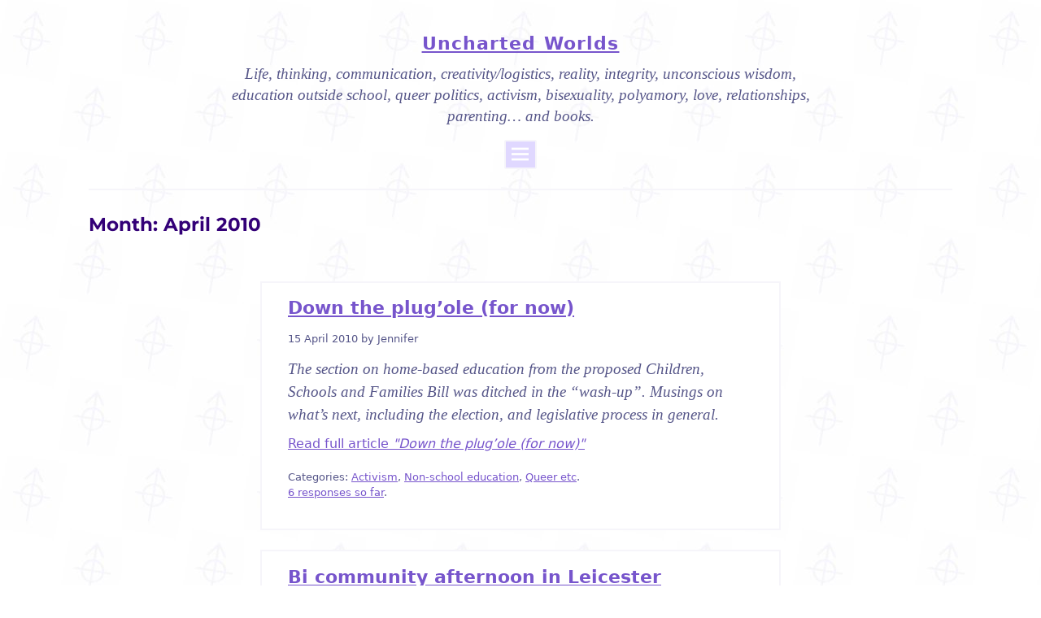

--- FILE ---
content_type: text/html; charset=UTF-8
request_url: https://www.uncharted-worlds.org/blog/2010/04/
body_size: 11577
content:
<!DOCTYPE html>
<html lang="en-US" xmlns:og="http://ogp.me/ns#" xmlns:fb="http://ogp.me/ns/fb#" class="no-js">
<head>
	<meta charset="UTF-8">
	<meta name="viewport" content="width=device-width, initial-scale=1">

	
	<link rel="profile" href="http://gmpg.org/xfn/11">
		<script>(function(html){html.className = html.className.replace(/\bno-js\b/,'js')})(document.documentElement);</script>
<title>April 2010 &#8211; Uncharted Worlds</title>
<meta name='robots' content='max-image-preview:large' />
	<style>img:is([sizes="auto" i], [sizes^="auto," i]) { contain-intrinsic-size: 3000px 1500px }</style>
	<link rel="alternate" type="application/rss+xml" title="Uncharted Worlds &raquo; Feed" href="https://www.uncharted-worlds.org/blog/feed/" />
<link rel="alternate" type="application/rss+xml" title="Uncharted Worlds &raquo; Comments Feed" href="https://www.uncharted-worlds.org/blog/comments/feed/" />
<script>
window._wpemojiSettings = {"baseUrl":"https:\/\/s.w.org\/images\/core\/emoji\/16.0.1\/72x72\/","ext":".png","svgUrl":"https:\/\/s.w.org\/images\/core\/emoji\/16.0.1\/svg\/","svgExt":".svg","source":{"concatemoji":"https:\/\/www.uncharted-worlds.org\/blog\/wp-includes\/js\/wp-emoji-release.min.js?ver=6.8.3"}};
/*! This file is auto-generated */
!function(s,n){var o,i,e;function c(e){try{var t={supportTests:e,timestamp:(new Date).valueOf()};sessionStorage.setItem(o,JSON.stringify(t))}catch(e){}}function p(e,t,n){e.clearRect(0,0,e.canvas.width,e.canvas.height),e.fillText(t,0,0);var t=new Uint32Array(e.getImageData(0,0,e.canvas.width,e.canvas.height).data),a=(e.clearRect(0,0,e.canvas.width,e.canvas.height),e.fillText(n,0,0),new Uint32Array(e.getImageData(0,0,e.canvas.width,e.canvas.height).data));return t.every(function(e,t){return e===a[t]})}function u(e,t){e.clearRect(0,0,e.canvas.width,e.canvas.height),e.fillText(t,0,0);for(var n=e.getImageData(16,16,1,1),a=0;a<n.data.length;a++)if(0!==n.data[a])return!1;return!0}function f(e,t,n,a){switch(t){case"flag":return n(e,"\ud83c\udff3\ufe0f\u200d\u26a7\ufe0f","\ud83c\udff3\ufe0f\u200b\u26a7\ufe0f")?!1:!n(e,"\ud83c\udde8\ud83c\uddf6","\ud83c\udde8\u200b\ud83c\uddf6")&&!n(e,"\ud83c\udff4\udb40\udc67\udb40\udc62\udb40\udc65\udb40\udc6e\udb40\udc67\udb40\udc7f","\ud83c\udff4\u200b\udb40\udc67\u200b\udb40\udc62\u200b\udb40\udc65\u200b\udb40\udc6e\u200b\udb40\udc67\u200b\udb40\udc7f");case"emoji":return!a(e,"\ud83e\udedf")}return!1}function g(e,t,n,a){var r="undefined"!=typeof WorkerGlobalScope&&self instanceof WorkerGlobalScope?new OffscreenCanvas(300,150):s.createElement("canvas"),o=r.getContext("2d",{willReadFrequently:!0}),i=(o.textBaseline="top",o.font="600 32px Arial",{});return e.forEach(function(e){i[e]=t(o,e,n,a)}),i}function t(e){var t=s.createElement("script");t.src=e,t.defer=!0,s.head.appendChild(t)}"undefined"!=typeof Promise&&(o="wpEmojiSettingsSupports",i=["flag","emoji"],n.supports={everything:!0,everythingExceptFlag:!0},e=new Promise(function(e){s.addEventListener("DOMContentLoaded",e,{once:!0})}),new Promise(function(t){var n=function(){try{var e=JSON.parse(sessionStorage.getItem(o));if("object"==typeof e&&"number"==typeof e.timestamp&&(new Date).valueOf()<e.timestamp+604800&&"object"==typeof e.supportTests)return e.supportTests}catch(e){}return null}();if(!n){if("undefined"!=typeof Worker&&"undefined"!=typeof OffscreenCanvas&&"undefined"!=typeof URL&&URL.createObjectURL&&"undefined"!=typeof Blob)try{var e="postMessage("+g.toString()+"("+[JSON.stringify(i),f.toString(),p.toString(),u.toString()].join(",")+"));",a=new Blob([e],{type:"text/javascript"}),r=new Worker(URL.createObjectURL(a),{name:"wpTestEmojiSupports"});return void(r.onmessage=function(e){c(n=e.data),r.terminate(),t(n)})}catch(e){}c(n=g(i,f,p,u))}t(n)}).then(function(e){for(var t in e)n.supports[t]=e[t],n.supports.everything=n.supports.everything&&n.supports[t],"flag"!==t&&(n.supports.everythingExceptFlag=n.supports.everythingExceptFlag&&n.supports[t]);n.supports.everythingExceptFlag=n.supports.everythingExceptFlag&&!n.supports.flag,n.DOMReady=!1,n.readyCallback=function(){n.DOMReady=!0}}).then(function(){return e}).then(function(){var e;n.supports.everything||(n.readyCallback(),(e=n.source||{}).concatemoji?t(e.concatemoji):e.wpemoji&&e.twemoji&&(t(e.twemoji),t(e.wpemoji)))}))}((window,document),window._wpemojiSettings);
</script>
<style id='wp-emoji-styles-inline-css'>

	img.wp-smiley, img.emoji {
		display: inline !important;
		border: none !important;
		box-shadow: none !important;
		height: 1em !important;
		width: 1em !important;
		margin: 0 0.07em !important;
		vertical-align: -0.1em !important;
		background: none !important;
		padding: 0 !important;
	}
</style>
<link rel='stylesheet' id='wp-block-library-css' href='https://www.uncharted-worlds.org/blog/wp-includes/css/dist/block-library/style.min.css?ver=6.8.3' media='all' />
<style id='wp-block-library-theme-inline-css'>
.wp-block-audio :where(figcaption){color:#555;font-size:13px;text-align:center}.is-dark-theme .wp-block-audio :where(figcaption){color:#ffffffa6}.wp-block-audio{margin:0 0 1em}.wp-block-code{border:1px solid #ccc;border-radius:4px;font-family:Menlo,Consolas,monaco,monospace;padding:.8em 1em}.wp-block-embed :where(figcaption){color:#555;font-size:13px;text-align:center}.is-dark-theme .wp-block-embed :where(figcaption){color:#ffffffa6}.wp-block-embed{margin:0 0 1em}.blocks-gallery-caption{color:#555;font-size:13px;text-align:center}.is-dark-theme .blocks-gallery-caption{color:#ffffffa6}:root :where(.wp-block-image figcaption){color:#555;font-size:13px;text-align:center}.is-dark-theme :root :where(.wp-block-image figcaption){color:#ffffffa6}.wp-block-image{margin:0 0 1em}.wp-block-pullquote{border-bottom:4px solid;border-top:4px solid;color:currentColor;margin-bottom:1.75em}.wp-block-pullquote cite,.wp-block-pullquote footer,.wp-block-pullquote__citation{color:currentColor;font-size:.8125em;font-style:normal;text-transform:uppercase}.wp-block-quote{border-left:.25em solid;margin:0 0 1.75em;padding-left:1em}.wp-block-quote cite,.wp-block-quote footer{color:currentColor;font-size:.8125em;font-style:normal;position:relative}.wp-block-quote:where(.has-text-align-right){border-left:none;border-right:.25em solid;padding-left:0;padding-right:1em}.wp-block-quote:where(.has-text-align-center){border:none;padding-left:0}.wp-block-quote.is-large,.wp-block-quote.is-style-large,.wp-block-quote:where(.is-style-plain){border:none}.wp-block-search .wp-block-search__label{font-weight:700}.wp-block-search__button{border:1px solid #ccc;padding:.375em .625em}:where(.wp-block-group.has-background){padding:1.25em 2.375em}.wp-block-separator.has-css-opacity{opacity:.4}.wp-block-separator{border:none;border-bottom:2px solid;margin-left:auto;margin-right:auto}.wp-block-separator.has-alpha-channel-opacity{opacity:1}.wp-block-separator:not(.is-style-wide):not(.is-style-dots){width:100px}.wp-block-separator.has-background:not(.is-style-dots){border-bottom:none;height:1px}.wp-block-separator.has-background:not(.is-style-wide):not(.is-style-dots){height:2px}.wp-block-table{margin:0 0 1em}.wp-block-table td,.wp-block-table th{word-break:normal}.wp-block-table :where(figcaption){color:#555;font-size:13px;text-align:center}.is-dark-theme .wp-block-table :where(figcaption){color:#ffffffa6}.wp-block-video :where(figcaption){color:#555;font-size:13px;text-align:center}.is-dark-theme .wp-block-video :where(figcaption){color:#ffffffa6}.wp-block-video{margin:0 0 1em}:root :where(.wp-block-template-part.has-background){margin-bottom:0;margin-top:0;padding:1.25em 2.375em}
</style>
<style id='classic-theme-styles-inline-css'>
/*! This file is auto-generated */
.wp-block-button__link{color:#fff;background-color:#32373c;border-radius:9999px;box-shadow:none;text-decoration:none;padding:calc(.667em + 2px) calc(1.333em + 2px);font-size:1.125em}.wp-block-file__button{background:#32373c;color:#fff;text-decoration:none}
</style>
<style id='global-styles-inline-css'>
:root{--wp--preset--aspect-ratio--square: 1;--wp--preset--aspect-ratio--4-3: 4/3;--wp--preset--aspect-ratio--3-4: 3/4;--wp--preset--aspect-ratio--3-2: 3/2;--wp--preset--aspect-ratio--2-3: 2/3;--wp--preset--aspect-ratio--16-9: 16/9;--wp--preset--aspect-ratio--9-16: 9/16;--wp--preset--color--black: #000000;--wp--preset--color--cyan-bluish-gray: #abb8c3;--wp--preset--color--white: #fff;--wp--preset--color--pale-pink: #f78da7;--wp--preset--color--vivid-red: #cf2e2e;--wp--preset--color--luminous-vivid-orange: #ff6900;--wp--preset--color--luminous-vivid-amber: #fcb900;--wp--preset--color--light-green-cyan: #7bdcb5;--wp--preset--color--vivid-green-cyan: #00d084;--wp--preset--color--pale-cyan-blue: #8ed1fc;--wp--preset--color--vivid-cyan-blue: #0693e3;--wp--preset--color--vivid-purple: #9b51e0;--wp--preset--color--dark-gray: #1a1a1a;--wp--preset--color--medium-gray: #686868;--wp--preset--color--light-gray: #e5e5e5;--wp--preset--color--blue-gray: #4d545c;--wp--preset--color--bright-blue: #007acc;--wp--preset--color--light-blue: #9adffd;--wp--preset--color--dark-brown: #402b30;--wp--preset--color--medium-brown: #774e24;--wp--preset--color--dark-red: #640c1f;--wp--preset--color--bright-red: #ff675f;--wp--preset--color--yellow: #ffef8e;--wp--preset--gradient--vivid-cyan-blue-to-vivid-purple: linear-gradient(135deg,rgba(6,147,227,1) 0%,rgb(155,81,224) 100%);--wp--preset--gradient--light-green-cyan-to-vivid-green-cyan: linear-gradient(135deg,rgb(122,220,180) 0%,rgb(0,208,130) 100%);--wp--preset--gradient--luminous-vivid-amber-to-luminous-vivid-orange: linear-gradient(135deg,rgba(252,185,0,1) 0%,rgba(255,105,0,1) 100%);--wp--preset--gradient--luminous-vivid-orange-to-vivid-red: linear-gradient(135deg,rgba(255,105,0,1) 0%,rgb(207,46,46) 100%);--wp--preset--gradient--very-light-gray-to-cyan-bluish-gray: linear-gradient(135deg,rgb(238,238,238) 0%,rgb(169,184,195) 100%);--wp--preset--gradient--cool-to-warm-spectrum: linear-gradient(135deg,rgb(74,234,220) 0%,rgb(151,120,209) 20%,rgb(207,42,186) 40%,rgb(238,44,130) 60%,rgb(251,105,98) 80%,rgb(254,248,76) 100%);--wp--preset--gradient--blush-light-purple: linear-gradient(135deg,rgb(255,206,236) 0%,rgb(152,150,240) 100%);--wp--preset--gradient--blush-bordeaux: linear-gradient(135deg,rgb(254,205,165) 0%,rgb(254,45,45) 50%,rgb(107,0,62) 100%);--wp--preset--gradient--luminous-dusk: linear-gradient(135deg,rgb(255,203,112) 0%,rgb(199,81,192) 50%,rgb(65,88,208) 100%);--wp--preset--gradient--pale-ocean: linear-gradient(135deg,rgb(255,245,203) 0%,rgb(182,227,212) 50%,rgb(51,167,181) 100%);--wp--preset--gradient--electric-grass: linear-gradient(135deg,rgb(202,248,128) 0%,rgb(113,206,126) 100%);--wp--preset--gradient--midnight: linear-gradient(135deg,rgb(2,3,129) 0%,rgb(40,116,252) 100%);--wp--preset--font-size--small: 13px;--wp--preset--font-size--medium: 20px;--wp--preset--font-size--large: 36px;--wp--preset--font-size--x-large: 42px;--wp--preset--spacing--20: 0.44rem;--wp--preset--spacing--30: 0.67rem;--wp--preset--spacing--40: 1rem;--wp--preset--spacing--50: 1.5rem;--wp--preset--spacing--60: 2.25rem;--wp--preset--spacing--70: 3.38rem;--wp--preset--spacing--80: 5.06rem;--wp--preset--shadow--natural: 6px 6px 9px rgba(0, 0, 0, 0.2);--wp--preset--shadow--deep: 12px 12px 50px rgba(0, 0, 0, 0.4);--wp--preset--shadow--sharp: 6px 6px 0px rgba(0, 0, 0, 0.2);--wp--preset--shadow--outlined: 6px 6px 0px -3px rgba(255, 255, 255, 1), 6px 6px rgba(0, 0, 0, 1);--wp--preset--shadow--crisp: 6px 6px 0px rgba(0, 0, 0, 1);}:where(.is-layout-flex){gap: 0.5em;}:where(.is-layout-grid){gap: 0.5em;}body .is-layout-flex{display: flex;}.is-layout-flex{flex-wrap: wrap;align-items: center;}.is-layout-flex > :is(*, div){margin: 0;}body .is-layout-grid{display: grid;}.is-layout-grid > :is(*, div){margin: 0;}:where(.wp-block-columns.is-layout-flex){gap: 2em;}:where(.wp-block-columns.is-layout-grid){gap: 2em;}:where(.wp-block-post-template.is-layout-flex){gap: 1.25em;}:where(.wp-block-post-template.is-layout-grid){gap: 1.25em;}.has-black-color{color: var(--wp--preset--color--black) !important;}.has-cyan-bluish-gray-color{color: var(--wp--preset--color--cyan-bluish-gray) !important;}.has-white-color{color: var(--wp--preset--color--white) !important;}.has-pale-pink-color{color: var(--wp--preset--color--pale-pink) !important;}.has-vivid-red-color{color: var(--wp--preset--color--vivid-red) !important;}.has-luminous-vivid-orange-color{color: var(--wp--preset--color--luminous-vivid-orange) !important;}.has-luminous-vivid-amber-color{color: var(--wp--preset--color--luminous-vivid-amber) !important;}.has-light-green-cyan-color{color: var(--wp--preset--color--light-green-cyan) !important;}.has-vivid-green-cyan-color{color: var(--wp--preset--color--vivid-green-cyan) !important;}.has-pale-cyan-blue-color{color: var(--wp--preset--color--pale-cyan-blue) !important;}.has-vivid-cyan-blue-color{color: var(--wp--preset--color--vivid-cyan-blue) !important;}.has-vivid-purple-color{color: var(--wp--preset--color--vivid-purple) !important;}.has-black-background-color{background-color: var(--wp--preset--color--black) !important;}.has-cyan-bluish-gray-background-color{background-color: var(--wp--preset--color--cyan-bluish-gray) !important;}.has-white-background-color{background-color: var(--wp--preset--color--white) !important;}.has-pale-pink-background-color{background-color: var(--wp--preset--color--pale-pink) !important;}.has-vivid-red-background-color{background-color: var(--wp--preset--color--vivid-red) !important;}.has-luminous-vivid-orange-background-color{background-color: var(--wp--preset--color--luminous-vivid-orange) !important;}.has-luminous-vivid-amber-background-color{background-color: var(--wp--preset--color--luminous-vivid-amber) !important;}.has-light-green-cyan-background-color{background-color: var(--wp--preset--color--light-green-cyan) !important;}.has-vivid-green-cyan-background-color{background-color: var(--wp--preset--color--vivid-green-cyan) !important;}.has-pale-cyan-blue-background-color{background-color: var(--wp--preset--color--pale-cyan-blue) !important;}.has-vivid-cyan-blue-background-color{background-color: var(--wp--preset--color--vivid-cyan-blue) !important;}.has-vivid-purple-background-color{background-color: var(--wp--preset--color--vivid-purple) !important;}.has-black-border-color{border-color: var(--wp--preset--color--black) !important;}.has-cyan-bluish-gray-border-color{border-color: var(--wp--preset--color--cyan-bluish-gray) !important;}.has-white-border-color{border-color: var(--wp--preset--color--white) !important;}.has-pale-pink-border-color{border-color: var(--wp--preset--color--pale-pink) !important;}.has-vivid-red-border-color{border-color: var(--wp--preset--color--vivid-red) !important;}.has-luminous-vivid-orange-border-color{border-color: var(--wp--preset--color--luminous-vivid-orange) !important;}.has-luminous-vivid-amber-border-color{border-color: var(--wp--preset--color--luminous-vivid-amber) !important;}.has-light-green-cyan-border-color{border-color: var(--wp--preset--color--light-green-cyan) !important;}.has-vivid-green-cyan-border-color{border-color: var(--wp--preset--color--vivid-green-cyan) !important;}.has-pale-cyan-blue-border-color{border-color: var(--wp--preset--color--pale-cyan-blue) !important;}.has-vivid-cyan-blue-border-color{border-color: var(--wp--preset--color--vivid-cyan-blue) !important;}.has-vivid-purple-border-color{border-color: var(--wp--preset--color--vivid-purple) !important;}.has-vivid-cyan-blue-to-vivid-purple-gradient-background{background: var(--wp--preset--gradient--vivid-cyan-blue-to-vivid-purple) !important;}.has-light-green-cyan-to-vivid-green-cyan-gradient-background{background: var(--wp--preset--gradient--light-green-cyan-to-vivid-green-cyan) !important;}.has-luminous-vivid-amber-to-luminous-vivid-orange-gradient-background{background: var(--wp--preset--gradient--luminous-vivid-amber-to-luminous-vivid-orange) !important;}.has-luminous-vivid-orange-to-vivid-red-gradient-background{background: var(--wp--preset--gradient--luminous-vivid-orange-to-vivid-red) !important;}.has-very-light-gray-to-cyan-bluish-gray-gradient-background{background: var(--wp--preset--gradient--very-light-gray-to-cyan-bluish-gray) !important;}.has-cool-to-warm-spectrum-gradient-background{background: var(--wp--preset--gradient--cool-to-warm-spectrum) !important;}.has-blush-light-purple-gradient-background{background: var(--wp--preset--gradient--blush-light-purple) !important;}.has-blush-bordeaux-gradient-background{background: var(--wp--preset--gradient--blush-bordeaux) !important;}.has-luminous-dusk-gradient-background{background: var(--wp--preset--gradient--luminous-dusk) !important;}.has-pale-ocean-gradient-background{background: var(--wp--preset--gradient--pale-ocean) !important;}.has-electric-grass-gradient-background{background: var(--wp--preset--gradient--electric-grass) !important;}.has-midnight-gradient-background{background: var(--wp--preset--gradient--midnight) !important;}.has-small-font-size{font-size: var(--wp--preset--font-size--small) !important;}.has-medium-font-size{font-size: var(--wp--preset--font-size--medium) !important;}.has-large-font-size{font-size: var(--wp--preset--font-size--large) !important;}.has-x-large-font-size{font-size: var(--wp--preset--font-size--x-large) !important;}
:where(.wp-block-post-template.is-layout-flex){gap: 1.25em;}:where(.wp-block-post-template.is-layout-grid){gap: 1.25em;}
:where(.wp-block-columns.is-layout-flex){gap: 2em;}:where(.wp-block-columns.is-layout-grid){gap: 2em;}
:root :where(.wp-block-pullquote){font-size: 1.5em;line-height: 1.6;}
</style>
<link rel='stylesheet' id='parent-style-css' href='https://www.uncharted-worlds.org/blog/wp-content/themes/twentysixteen/style.css?ver=6.8.3' media='all' />
<link rel='stylesheet' id='child-style-css' href='https://www.uncharted-worlds.org/blog/wp-content/themes/ucw-twentysixteen-child/style.css?ver=6.8.3' media='all' />
<link rel='stylesheet' id='twentysixteen-fonts-css' href='https://www.uncharted-worlds.org/blog/wp-content/themes/twentysixteen/fonts/merriweather-plus-montserrat-plus-inconsolata.css?ver=20230328' media='all' />
<link rel='stylesheet' id='genericons-css' href='https://www.uncharted-worlds.org/blog/wp-content/themes/twentysixteen/genericons/genericons.css?ver=20201208' media='all' />
<link rel='stylesheet' id='twentysixteen-style-css' href='https://www.uncharted-worlds.org/blog/wp-content/themes/ucw-twentysixteen-child/style.css?ver=20250415' media='all' />
<style id='twentysixteen-style-inline-css'>

		/* Custom Link Color */
		.menu-toggle:hover,
		.menu-toggle:focus,
		a,
		.main-navigation a:hover,
		.main-navigation a:focus,
		.dropdown-toggle:hover,
		.dropdown-toggle:focus,
		.social-navigation a:hover:before,
		.social-navigation a:focus:before,
		.post-navigation a:hover .post-title,
		.post-navigation a:focus .post-title,
		.tagcloud a:hover,
		.tagcloud a:focus,
		.site-branding .site-title a:hover,
		.site-branding .site-title a:focus,
		.entry-title a:hover,
		.entry-title a:focus,
		.entry-footer a:hover,
		.entry-footer a:focus,
		.comment-metadata a:hover,
		.comment-metadata a:focus,
		.pingback .comment-edit-link:hover,
		.pingback .comment-edit-link:focus,
		.comment-reply-link,
		.comment-reply-link:hover,
		.comment-reply-link:focus,
		.required,
		.site-info a:hover,
		.site-info a:focus {
			color: #7755cc;
		}

		mark,
		ins,
		button:hover,
		button:focus,
		input[type="button"]:hover,
		input[type="button"]:focus,
		input[type="reset"]:hover,
		input[type="reset"]:focus,
		input[type="submit"]:hover,
		input[type="submit"]:focus,
		.pagination .prev:hover,
		.pagination .prev:focus,
		.pagination .next:hover,
		.pagination .next:focus,
		.widget_calendar tbody a,
		.page-links a:hover,
		.page-links a:focus {
			background-color: #7755cc;
		}

		input[type="date"]:focus,
		input[type="time"]:focus,
		input[type="datetime-local"]:focus,
		input[type="week"]:focus,
		input[type="month"]:focus,
		input[type="text"]:focus,
		input[type="email"]:focus,
		input[type="url"]:focus,
		input[type="password"]:focus,
		input[type="search"]:focus,
		input[type="tel"]:focus,
		input[type="number"]:focus,
		textarea:focus,
		.tagcloud a:hover,
		.tagcloud a:focus,
		.menu-toggle:hover,
		.menu-toggle:focus {
			border-color: #7755cc;
		}

		@media screen and (min-width: 56.875em) {
			.main-navigation li:hover > a,
			.main-navigation li.focus > a {
				color: #7755cc;
			}
		}
	

		/* Custom Secondary Text Color */

		/**
		 * IE8 and earlier will drop any block with CSS3 selectors.
		 * Do not combine these styles with the next block.
		 */
		body:not(.search-results) .entry-summary {
			color: #555588;
		}

		blockquote,
		.post-password-form label,
		a:hover,
		a:focus,
		a:active,
		.post-navigation .meta-nav,
		.image-navigation,
		.comment-navigation,
		.widget_recent_entries .post-date,
		.widget_rss .rss-date,
		.widget_rss cite,
		.site-description,
		.author-bio,
		.entry-footer,
		.entry-footer a,
		.sticky-post,
		.taxonomy-description,
		.entry-caption,
		.comment-metadata,
		.pingback .edit-link,
		.comment-metadata a,
		.pingback .comment-edit-link,
		.comment-form label,
		.comment-notes,
		.comment-awaiting-moderation,
		.logged-in-as,
		.form-allowed-tags,
		.site-info,
		.site-info a,
		.wp-caption .wp-caption-text,
		.gallery-caption,
		.widecolumn label,
		.widecolumn .mu_register label {
			color: #555588;
		}

		.widget_calendar tbody a:hover,
		.widget_calendar tbody a:focus {
			background-color: #555588;
		}
	
</style>
<link rel='stylesheet' id='twentysixteen-block-style-css' href='https://www.uncharted-worlds.org/blog/wp-content/themes/twentysixteen/css/blocks.css?ver=20240817' media='all' />
<!--[if lt IE 10]>
<link rel='stylesheet' id='twentysixteen-ie-css' href='https://www.uncharted-worlds.org/blog/wp-content/themes/twentysixteen/css/ie.css?ver=20170530' media='all' />
<![endif]-->
<!--[if lt IE 9]>
<link rel='stylesheet' id='twentysixteen-ie8-css' href='https://www.uncharted-worlds.org/blog/wp-content/themes/twentysixteen/css/ie8.css?ver=20170530' media='all' />
<![endif]-->
<!--[if lt IE 8]>
<link rel='stylesheet' id='twentysixteen-ie7-css' href='https://www.uncharted-worlds.org/blog/wp-content/themes/twentysixteen/css/ie7.css?ver=20170530' media='all' />
<![endif]-->
<style id='akismet-widget-style-inline-css'>

			.a-stats {
				--akismet-color-mid-green: #357b49;
				--akismet-color-white: #fff;
				--akismet-color-light-grey: #f6f7f7;

				max-width: 350px;
				width: auto;
			}

			.a-stats * {
				all: unset;
				box-sizing: border-box;
			}

			.a-stats strong {
				font-weight: 600;
			}

			.a-stats a.a-stats__link,
			.a-stats a.a-stats__link:visited,
			.a-stats a.a-stats__link:active {
				background: var(--akismet-color-mid-green);
				border: none;
				box-shadow: none;
				border-radius: 8px;
				color: var(--akismet-color-white);
				cursor: pointer;
				display: block;
				font-family: -apple-system, BlinkMacSystemFont, 'Segoe UI', 'Roboto', 'Oxygen-Sans', 'Ubuntu', 'Cantarell', 'Helvetica Neue', sans-serif;
				font-weight: 500;
				padding: 12px;
				text-align: center;
				text-decoration: none;
				transition: all 0.2s ease;
			}

			/* Extra specificity to deal with TwentyTwentyOne focus style */
			.widget .a-stats a.a-stats__link:focus {
				background: var(--akismet-color-mid-green);
				color: var(--akismet-color-white);
				text-decoration: none;
			}

			.a-stats a.a-stats__link:hover {
				filter: brightness(110%);
				box-shadow: 0 4px 12px rgba(0, 0, 0, 0.06), 0 0 2px rgba(0, 0, 0, 0.16);
			}

			.a-stats .count {
				color: var(--akismet-color-white);
				display: block;
				font-size: 1.5em;
				line-height: 1.4;
				padding: 0 13px;
				white-space: nowrap;
			}
		
</style>
<!--[if lt IE 9]>
<script src="https://www.uncharted-worlds.org/blog/wp-content/themes/twentysixteen/js/html5.js?ver=3.7.3" id="twentysixteen-html5-js"></script>
<![endif]-->
<script src="https://www.uncharted-worlds.org/blog/wp-includes/js/jquery/jquery.min.js?ver=3.7.1" id="jquery-core-js"></script>
<script src="https://www.uncharted-worlds.org/blog/wp-includes/js/jquery/jquery-migrate.min.js?ver=3.4.1" id="jquery-migrate-js"></script>
<script id="twentysixteen-script-js-extra">
var screenReaderText = {"expand":"expand child menu","collapse":"collapse child menu"};
</script>
<script src="https://www.uncharted-worlds.org/blog/wp-content/themes/twentysixteen/js/functions.js?ver=20230629" id="twentysixteen-script-js" defer data-wp-strategy="defer"></script>
<link rel="https://api.w.org/" href="https://www.uncharted-worlds.org/blog/wp-json/" /><link rel="EditURI" type="application/rsd+xml" title="RSD" href="https://www.uncharted-worlds.org/blog/xmlrpc.php?rsd" />
<meta name="generator" content="WordPress 6.8.3" />
<style id="custom-background-css">
body.custom-background { background-color: #ffffff; background-image: url("https://www.uncharted-worlds.org/blog/wp-content/uploads/2016/04/ucwbackground.jpg"); background-position: left top; background-size: auto; background-repeat: repeat; background-attachment: scroll; }
</style>
	<link rel="icon" href="https://www.uncharted-worlds.org/blog/wp-content/uploads/2020/04/favicon.ico" sizes="32x32" />
<link rel="icon" href="https://www.uncharted-worlds.org/blog/wp-content/uploads/2020/04/favicon.ico" sizes="192x192" />
<link rel="apple-touch-icon" href="https://www.uncharted-worlds.org/blog/wp-content/uploads/2020/04/favicon.ico" />
<meta name="msapplication-TileImage" content="https://www.uncharted-worlds.org/blog/wp-content/uploads/2020/04/favicon.ico" />
		<style id="wp-custom-css">
			hr
{
	margin-bottom: 1em;
	margin-top: 1.2em;
	height: 2px;
	background-color: #f6f5fa;
}		</style>
		<style id="sccss">/* colours */
/* note:  do the custom colours under "Appearance" first.  These override those.  */

/* note: WP wasn't responding to the instruction relating to "hr", so the style for that is now at Appearance -> Customize -> Additional CSS. */ 

.menu-toggle 
{
  color: #fff;
  background-color: #e0d8ff; 
  border: 2px solid #f6f5fa;
}

.menu-toggle:focus
{
  color: #fff;
  background-color: #e0d8ff; 
  border: 2px solid #f6f5fa;
}

.menu-toggle.toggled-on, 
.menu-toggle.toggled-on:focus,
.menu-toggle.toggled-on:hover, 
.menu-toggle:hover
{
  background-color: #d0c8ef;
  color: #fff;
  border: 2px solid #f6f5fa;
}

.site
{
  background-color: transparent;
}

ol.lower-alpha 
{
  list-style-type: lower-alpha;
  /* to override a style.css thing which would've otherwise made them all decimal */
}

.comment-list article /* this comes before li.bypostauthor, as that has to override this colour */ 
{
  background-color: #f9f9ff;
}

article.post, li.bypostauthor>article
{
  background-color: white;
}

/* link colour section includes undoing some auto colours, 
   because I want my links to look like links */
                           a, 
             .entry-footer a, 
         .comment-metadata a, 
                .site-info a, 
.site-branding .site-title a, 
              .entry-title a, 
                .nav-links a,
          .main-navigation a
{
  color: #75c; 
  text-decoration: underline;
}

                           a:hover, 
             .entry-footer a:hover, 
         .comment-metadata a:hover, 
                .site-info a:hover, 
.site-branding .site-title a:hover
{
  color: #a7d; 
  text-decoration: underline;
} 

                           a:visited, 
             .entry-footer a:visited, 
         .comment-metadata a:visited, 
                .site-info a:visited, 
.site-branding .site-title a:visited,
          .main-navigation a:visited
{
  color: #639; 
  text-decoration: underline;
}

.pagination .prev, 
.pagination .next
/* these are the arrow/square ones, so I don't mind them not having the underline */
{
  background-color: #99c;
  text-decoration: none;
}

.pagination .prev:hover,
.pagination .next:hover
{
  background-color: #98b; 
}


/* anything that wants the "secondary colours" should be here */

h1.site-title, 
h1.page-title, 
.pagination .current,
.site-main h1
{
  color: #307;
}

/* slightly darker version, for small text */
.intro, 
.jfooter, 
.jpostdate, 
.j-excerpt-and-thumbnail
{
  color: #558;
} 

.entry-content h2, 
.entry-content h3,
.comment-reply-title, 
.comments-title, 
.post-navigation .meta-nav
{ /* slightly lighter version, for normal size text (except intros which are allowed to be a bit darker anyway) */
	color: #669;
}

textarea, 
.comment-form input
{
  background-color: #fafaff;
}

input[type="submit"], #wpadminbar, button
/* type "submit" overrides general "input"s - this one is the button. Hence important that this instruction comes after the ones for ".comment-form input". */
{
  background-color: #669;
}

input[type="search"], 
textarea:-webkit-autofill, 
select:-webkit-autofill 
{
  background-color: #f6f5fa;
}

.comments-policy, 
.comment-form label
{ /* in between light and very-light */
  color: #77a;
}
  
.copyright, 
.form-allowed-tags, 
.wont-be-published
{
  color: #bbd;
} 

.wont-be-published
{
  text-transform: lowercase;
}

label[for=comment] /* hiding this from sighted users, on the basis that it's pretty obvious anyway */
{
  position:absolute;
  left:-10000px;
  top:auto;
  width:1px;
  height:1px;
  overflow:hidden; 
}

blockquote, .quote
{
  color: #338; 
}

/* J custom ones for particular posts, inc ones predating current theme */

.starty_stoppy_example 
{
  font-style: italic;
  padding: 0;
  margin-top: .3em;
  margin-bottom: 0;
  color: #669;
  font-size: 90%;
}

.question, .govt-quote 
{ /* used for Govt consultation questions */
  font-style: italic;
  color: #888;
}

.guest 
{ /* a dark dark blue, darker than quotes colour, used for "guest post" content */
  color: #006;
}

.crossref-clue 
{ /* used for where I say e.g. "On page 88" in the Impact Assessment article */
  color: #999;
  font-style: italic;
}

/* quoting colour scheme */
  .greenquote { color: #050; }
   .greyquote {	color: #777; }
.darkredquote { color: #600; }


table, 
td 
/* Thinking if I ever want a table without borders, I'll set an .unbordered class. */
{
	border: 2px solid #f6f5fa;
}

td
{
	padding-left: .5em;
	padding-right: .5em;
	margin: 0;
}

table
{
	border-collapse:collapse; /* stops it having doubled edges */
}

/* experimental */

.footnotes
{
  border-top: 2px solid #f6f5fa;
  margin-top: 2em;
}

.divider /* can be added as a class for an H2, though there's currently no way to embed that in the XML and have it transformed. */
{
  border-top: 2px solid #f6f5fa;
  margin-top: 2em;
  padding-top: 1.5em;
}

.first-after-break /* used in poetry where the verses are grouped, to give a bit more gap before those paragraphs. */
/* Note that at the time of writing, oXygen/DocBook &amp;/or my customisation have a bug with para role="[something]", and they're putting in an extra paragraph underneath with the same role.  These will need deleting.  */ 
{
  margin-top: 1.8em;
}

img.cartoon-frame /* For spacing a series of frames, on the same line which can reflow to fit the screen. Don't apply this class to the last frame, thus enabling the next para to start on a new line. Watch out for Wordpress putting spurious br tags in;  when viewing before saving in Wordpress, the images need to be separated only by a space, not by a newline.  */
{
  margin-right: 1em; /* to space them a little bit from each other */
  margin-bottom: 1em;
  float: left; /* otherwise by default they were each on a new line. */
}

/* ought to be in main style thing next time that gets updated/uploaded */

.quote-source, .quote-interpolation
{
  color: #000; 
}
  
img[Attributes]
{
  width: inherit; 
}

/* rem is root em, the em width of the root font of the page. */
.entry-content h2
{
	font-size: 1.25rem;
  margin-top: 1.5rem;
  margin-bottom: .9rem;
}

.entry-content h3 /* i.e. a h3 that I've used to divide up a section within an article */
{ 
	font-size: 1.04rem;
	margin-top: 1.2rem;
	margin-bottom: .95rem;
}

/* just realised 2020-04 that the strongs had vanished from some places! hence putting this in explicitly. */
blockquote p strong 
{
  font-weight: bold;
}
blockquote p em 
{
  font-style: italic;
}

/* spacing tweaks, 2020-07 (it had never been right since the last upgrade) */
p, 
ol, 
ul,
blockquote p
{
	line-height: 1.5em;
}

ul li,
blockquote
{
	margin-bottom: 1em;
	margin-top: 1em;
}

/* The "keypoints" class is specifically for lists where each point is a thing in itself, such as when the whole article is based on a list. The class should be applied to the ul or ol.  The pointy connector means the extra spacing only applies to the direct children of the item with the class. That's correct; it ought _not_ to apply to sublists of the main list. */
.keypoints>li 
{
	margin-bottom: 1.2em;
	margin-top: 1.2em;
}

blockquote p
{
	margin-bottom: .9em;
}

blockquote p:first-child
{
	margin-top: 0.1em;
}

blockquote p:last-child
{
	margin-bottom: 0.3em;
}

img
{
	margin-top: 1.4em;
	margin-bottom: 1.4em;
}

.question-dark
{
  font-style: italic;
	color: #006;
}

/* removing auto-hyphenation when lines get long */
body, p,  h1, h2, h3, h4, h5, h6 {
 -moz-hyphens: none !important;
-ms-hyphens: none !important;
-webkit-hyphens: none !important;
 hyphens: none !important;}
/* from: https://zemez.io/support/wordpress/how-to/how-to-remove-hyphens/ */

.wp-block-embed-vimeo
{
	margin-top: 1.5em;
	margin-bottom: 2.5em;
}</style>
<!-- START - Open Graph and Twitter Card Tags 3.3.5 -->
 <!-- Facebook Open Graph -->
  <meta property="og:locale" content="en_GB"/>
  <meta property="og:site_name" content="Uncharted Worlds"/>
  <meta property="og:title" content="April 2010 Archives"/>
  <meta property="og:url" content="https://www.uncharted-worlds.org/blog/2010/04/"/>
  <meta property="og:type" content="article"/>
  <meta property="og:description" content="Life, thinking, communication, creativity/logistics, reality, integrity, unconscious wisdom, education outside school, queer politics, activism, bisexuality, polyamory, love, relationships, parenting… and books."/>
 <!-- Google+ / Schema.org -->
  <meta itemprop="name" content="April 2010 Archives"/>
  <meta itemprop="headline" content="April 2010 Archives"/>
  <meta itemprop="description" content="Life, thinking, communication, creativity/logistics, reality, integrity, unconscious wisdom, education outside school, queer politics, activism, bisexuality, polyamory, love, relationships, parenting… and books."/>
 <!-- Twitter Cards -->
  <meta name="twitter:title" content="April 2010 Archives"/>
  <meta name="twitter:url" content="https://www.uncharted-worlds.org/blog/2010/04/"/>
  <meta name="twitter:description" content="Life, thinking, communication, creativity/logistics, reality, integrity, unconscious wisdom, education outside school, queer politics, activism, bisexuality, polyamory, love, relationships, parenting… and books."/>
  <meta name="twitter:card" content="summary_large_image"/>
 <!-- SEO -->
  <link rel="canonical" href="https://www.uncharted-worlds.org/blog/2010/04/"/>
 <!-- Misc. tags -->
 <!-- is_archive | is_month -->
<!-- END - Open Graph and Twitter Card Tags 3.3.5 -->
	
</head>

<body class="archive date custom-background wp-custom-logo wp-embed-responsive wp-theme-twentysixteen wp-child-theme-ucw-twentysixteen-child custom-background-image no-sidebar hfeed">
<div id="page" class="site">
	<div class="site-inner">
		<a class="skip-link screen-reader-text" href="#content">Skip to content</a>

		<header id="masthead" class="site-header" role="banner">
			<div class="site-header-main">
				<div class="site-branding">
											<p class="site-title"><a href="https://www.uncharted-worlds.org/blog/" rel="home">Uncharted Worlds</a></p>
											<p class="site-description">Life, thinking, communication, creativity/logistics, reality, integrity, unconscious wisdom, education outside school, queer politics, activism, bisexuality, polyamory, love, relationships, parenting… and books.</p>
									</div><!-- .site-branding -->

									
					<button id="menu-toggle" class="menu-toggle"><span class="genericon genericon-menu"></span></button>

					<div id="site-header-menu" class="site-header-menu">
													<nav id="site-navigation" class="main-navigation" role="navigation" aria-label="Primary Menu">
								<div class="menu-main-menu-container"><ul id="menu-main-menu" class="primary-menu"><li id="menu-item-1379" class="menu-item menu-item-type-post_type menu-item-object-page menu-item-1379"><a href="https://www.uncharted-worlds.org/blog/about/">About</a></li>
<li id="menu-item-1378" class="menu-item menu-item-type-post_type menu-item-object-page menu-item-1378"><a href="https://www.uncharted-worlds.org/blog/search-uncharted-worlds-blog-articles/">Search</a></li>
</ul></div>							</nav><!-- .main-navigation -->
						
											</div><!-- .site-header-menu -->
							</div><!-- .site-header-main -->

					</header><!-- .site-header -->

		<div id="content" class="site-content">

	<div id="primary" class="content-area">
		<main id="main" class="site-main">

		
			<header class="page-header">
				<h1 class="page-title">Month: <span>April 2010</span></h1>			</header><!-- .page-header -->

			
<article id="post-51" class="post-51 post type-post status-publish format-standard hentry category-activism category-non-school-education category-queer-etc">
	<header class="entry-header">
		
		<h2 class="entry-title"><a href="https://www.uncharted-worlds.org/blog/2010/04/down-the-plug-ole-for-now/" rel="bookmark">Down the plug&#8217;ole (for now)</a></h2>	</header><!-- .entry-header -->

	
	<div class="entry-content">
		
		
		<p class="jpostdate">15 April 2010 by Jennifer </p>

		
		<div class="j-excerpt-and-thumbnail"><p>The section on home-based education from the proposed Children, Schools and Families Bill was ditched in the &#8220;wash-up&#8221;.  Musings on what&#8217;s next, including the election, and legislative process in general.  </p>
</div><a href="https://www.uncharted-worlds.org/blog/2010/04/down-the-plug-ole-for-now/" rel="bookmark"title="(permanent link)">Read full article <em>&#34;Down the plug&#8217;ole (for now)&#34;</em></a>	</div><!-- .entry-content -->



	<footer class="entry-footer">
		
		
		
                		
		<p class="jpostmetadata">
			Categories:	<a href="https://www.uncharted-worlds.org/blog/category/activism/" rel="category tag">Activism</a>, <a href="https://www.uncharted-worlds.org/blog/category/education/non-school-education/" rel="category tag">Non-school education</a>, <a href="https://www.uncharted-worlds.org/blog/category/queer-etc/" rel="category tag">Queer etc</a>.
			<br />

			<a href="https://www.uncharted-worlds.org/blog/2010/04/down-the-plug-ole-for-now/#read_responses">6 responses so far</a>.		</p>

		

	</footer><!-- .entry-footer -->
</article><!-- #post-## -->

<article id="post-50" class="post-50 post type-post status-publish format-standard hentry category-bisexuality">
	<header class="entry-header">
		
		<h2 class="entry-title"><a href="https://www.uncharted-worlds.org/blog/2010/04/bi-community-afternoon-in-leicester/" rel="bookmark">Bi community afternoon in Leicester</a></h2>	</header><!-- .entry-header -->

	
	<div class="entry-content">
		
		
		<p class="jpostdate">8 April 2010 by Jennifer </p>

		
		<div class="j-excerpt-and-thumbnail"><p>Big Bi Fun Day, Leicester &#8211; link to announcement/details page.</p>
</div><a href="https://www.uncharted-worlds.org/blog/2010/04/bi-community-afternoon-in-leicester/" rel="bookmark"title="(permanent link)">Read full article <em>&#34;Bi community afternoon in Leicester&#34;</em></a>	</div><!-- .entry-content -->



	<footer class="entry-footer">
		
		
		
                		
		<p class="jpostmetadata">
			Categories:	<a href="https://www.uncharted-worlds.org/blog/category/queer-etc/bisexuality/" rel="category tag">Bisexuality</a>.
			<br />

			<a href="https://www.uncharted-worlds.org/blog/2010/04/bi-community-afternoon-in-leicester/#read_responses">3 responses so far</a>.		</p>

		

	</footer><!-- .entry-footer -->
</article><!-- #post-## -->

<article id="post-49" class="post-49 post type-post status-publish format-standard hentry category-books category-creativity-logistics category-quasi-blogroll">
	<header class="entry-header">
		
		<h2 class="entry-title"><a href="https://www.uncharted-worlds.org/blog/2010/04/your-own-way/" rel="bookmark">Your own way</a></h2>	</header><!-- .entry-header -->

	
	<div class="entry-content">
		
		
		<p class="jpostdate">2 April 2010 by Jennifer </p>

		
		<div class="j-excerpt-and-thumbnail"><p>Lots of people are ready to give you advice.  But only some of it will be any use &#8211; because they&#8217;re not you.  <br />
Includes a link to a lovely article of Havi&#8217;s, and four book recommendations.</p>
</div><a href="https://www.uncharted-worlds.org/blog/2010/04/your-own-way/" rel="bookmark"title="(permanent link)">Read full article <em>&#34;Your own way&#34;</em></a>	</div><!-- .entry-content -->



	<footer class="entry-footer">
		
		
		
                		
		<p class="jpostmetadata">
			Categories:	<a href="https://www.uncharted-worlds.org/blog/category/books/" rel="category tag">Books</a>, <a href="https://www.uncharted-worlds.org/blog/category/creativity-logistics/" rel="category tag">Creativity &amp; logistics</a>, <a href="https://www.uncharted-worlds.org/blog/category/quasi-blogroll/" rel="category tag">Quasi-blogroll</a>.
			<br />

					</p>

		

	</footer><!-- .entry-footer -->
</article><!-- #post-## -->

		</main><!-- .site-main -->
	</div><!-- .content-area -->



		</div><!-- .site-content -->


<div class="jfooterbox"><!-- added by J to give the CSS something to grab to do a nice full-width line -->

			<div class="site-info">
				
	<p class="jfooter">
	All content on <a href="http://www.uncharted-worlds.org" rel="home">Uncharted Worlds</a> is copyright Jennifer Moore unless otherwise attributed.<br />
	Page design by Jennifer, customised from <a href="http://wordpress.org/" rel="nofollow">WordPress Twenty Sixteen</a>.<br />
	Thanks for visiting!
	</p>
		
</div><!-- .site-info -->

</div><!-- .jfooterbox -->

	
		</footer><!-- .site-footer -->
	</div><!-- .site-inner -->
</div><!-- .site -->

<script type="speculationrules">
{"prefetch":[{"source":"document","where":{"and":[{"href_matches":"\/blog\/*"},{"not":{"href_matches":["\/blog\/wp-*.php","\/blog\/wp-admin\/*","\/blog\/wp-content\/uploads\/*","\/blog\/wp-content\/*","\/blog\/wp-content\/plugins\/*","\/blog\/wp-content\/themes\/ucw-twentysixteen-child\/*","\/blog\/wp-content\/themes\/twentysixteen\/*","\/blog\/*\\?(.+)"]}},{"not":{"selector_matches":"a[rel~=\"nofollow\"]"}},{"not":{"selector_matches":".no-prefetch, .no-prefetch a"}}]},"eagerness":"conservative"}]}
</script>
</body>
</html>


--- FILE ---
content_type: text/css
request_url: https://www.uncharted-worlds.org/blog/wp-content/themes/ucw-twentysixteen-child/style.css?ver=6.8.3
body_size: 3899
content:
/*
Theme Name: UCW Twenty Sixteen Child
Theme URI: http://www.uncharted-worlds.org/
Author: Jennifer, based on WordPress original
Author URI: http://www.uncharted-worlds.org/
Template: twentysixteen
Description: Twenty Sixteen child theme for Uncharted Worlds.  
Version: 1.0
License: GNU General Public License v2 or later
License URI: http://www.gnu.org/licenses/gpl-2.0.html
Tags: black, blue, gray, red, white, yellow, dark, light, one-column, two-columns, right-sidebar, fixed-layout, responsive-layout, accessibility-ready, custom-background, custom-colors, custom-header, custom-menu, editor-style, featured-images, flexible-header, microformats, post-formats, rtl-language-support, sticky-post, threaded-comments, translation-ready
Text Domain: ucwtwentysixteenchild

This theme, like WordPress, is licensed under the GPL.
Use it to make something cool, have fun, and share what you've learned with others.
*/



/* fonts & font-styles */

body, 
.entry-footer, 
.wont-be-published, 
.pagination
{
  font-family: Verdana, Colfax, "Alright Sans", Alleyn, "DejaVu Sans", Gemeli, Monitor, "FF Basic Gothic", "Bernino Sans", Siro, "FF Milo", Sixta, Sans-Serif;
  /* font-size-adjust: 0.58; left out for now because only supported by firefox. this is the ratio for verdana. */
  /* Was using Bitstream Vera Sans as the fall-back after Verdana, but it makes &nbsp; display oddly wide. */
  text-align: left;
}

.site-description, 
.intro, 
.j-excerpt-and-thumbnail
{
  font-family: "Bitstream Charter", "Charter BT", "Charter BT Pro", "ITC Charter", Calluna, Gentium, Serif;
  /* Charter BT may be the same as Bitstream Charter in fact */
  font-style: italic;
  font-size: 120%;
}

/* note:  Twenty Sixteen uses Montserrat followed by "Helvetica Neue" as the fonts for titles etc.  They do look lovely, but for now I'm gonna override them anyway for better consistency. */

.site-title, 
.entry-title, 
.comments-title, 
.comment-reply-title,
.post-navigation,
.post-navigation .post-title,
.widget .widget-title
{
  font-family: Verdana, "Bitstream Vera Sans", Colfax, "Alright Sans", Alleyn, "DejaVu Sans", Gemeli, Monitor, "FF Basic Gothic", "Bernino Sans", Siro, "FF Milo", Sixta, Sans-Serif;
}

.site-title, 
.entry-title
{
  font-size: 1.4rem;
}

.site-title
{
  letter-spacing: .05em;
}

.site-description
{
  text-align: center;
}

/* font spacing & sizing */

.site-branding, 
.site-title, 
.site-description, 
.site-info
{ /* to get it centred */
  margin-right: auto; 
  margin-left: auto;
}

.jfooterbox
{
  width: 100%; /* this is the one whose width matches the next/previous things, to stick a nice border on top of */
               /* note:  this is overridden when the page has no widgets, in which case we want it to match the article width instead */
}

.site-description, 
.site-title 
{
  text-align: center;
}

.widget .widget-title
{
  text-transform: none;
}

.comment-reply-title, 
.comments-title, 
.post-navigation .post-title 
{
  font-size: 1.25rem;
}

/* spacing and edging */

p, 
ol, 
ul, 
.widget p,
blockquote > :last-child
{
  margin-top: .9rem;
  margin-bottom: .9rem;
  line-height: 1.4em; 
}

p.intro
{
  margin-top: .8rem;
}

.site-description
{
  line-height: 1.4em;
}

.comment-notes, 
.comment-awaiting-moderation, 
.logged-in-as, 
.form-allowed-tags, 
.comments-policy
{
  line-height: 1.2em; 
}

article.post, 
article.page, 
div#comments
{
  padding-top: 1.1rem;
  padding-left: 0; 
  padding-right: 0;
  background-color: white;
  border: 2px solid #f6f5fa;
}

article.post, 
article.page
{
  padding-bottom: 1.3rem;
}

div#comments
{
  padding-bottom: 2.2rem;
}

blockquote 
{
  margin: 0;
  padding-left: 3em;
  padding-right: 1em;
  font-size: 100%;
}

.post-navigation, 
.pagination
{
  border-top: 2px solid #f6f5fa;
  border-bottom: 2px solid #f6f5fa;
}

.pagination:before, 
.pagination:after 
{
  background-color: #f6f5fa;
}

.pagination .nav-links:before, 
.pagination .nav-links:after,
.pagination .prev:before, 
.pagination .next:before
{
  font-size: 2.5rem; /* this is the back & forth arrows */
}

.pagination .nav-links
{
  margin-left: 2rem; /* the page numbers in the multi-post pages */
}

.widget, 
.post-navigation div + div, 
.page-header, 
.jfooterbox 
/* page header = e.g. for an author page */
{
  border-top: 2px solid #f6f5fa;
}

.jfooterbox
{
  padding-top: .5em
}

.comments-title, 
.comment-reply-title
{
  border: none;
}

li.comment 
.comment-body
{
  padding-top: 1.2rem;
  padding-bottom: 1.7rem;
  margin-top: 1.5rem;
  margin-bottom: 1.5rem;
}

.comments-title
{
  padding-top: 0;
  padding-bottom: 0;
  margin-top: .4rem;
}

textarea, 
input[type="search"],
.comment-list article, 
.comment-form input
{
  border: 2px solid #f6f5fa;
}

input[type="search"]
{
  border: 2px solid #e6e5ea;
}

.comment-metadata 
{
  margin-bottom: .1em;
}

.jfooter 
{
  text-align: center;
}

.jpostdate, 
.jfooter, 
.footnotes, 
.comments-policy, 
.wont-be-published, 
.note,

/* this batch from old ucw theme, may or may not be needed here */
#footer, 
sup,
.postmetadata, 
.comments_explain, 
.secondarystyle, 
.toc, 
.citenote 
{
  font-size: .8rem;
}

.entry-content h2
{ /* i.e. a h2 that I've used to divide up an article */
  font-size: 1.2rem;
  margin-top: 1.2rem;
  margin-bottom: .9rem; /* which matches twenty sixteen default paragraphing, I think */
}

.widget .widget-title
{
  margin-top: .2em;
  margin-bottom: 0;
}

.widget ul
{
  margin-top: .9em;
}

h1, h1.entry-title, h2.entry-title
{
  font-size: 1.4rem;
  padding: 0; 
  margin: 0; 
}

.comments-title 
{
  margin-bottom: 0;
}

.comments-title, 
.comment-reply-title /* Appreciation, criticism & new ideas all welcome... */ 
{
  padding-top: 0;
}

.comment-notes, 
.comment-awaiting-moderation, 
.logged-in-as, 
.form-allowed-tags
{
  margin-bottom: .9rem; /* in twenty sixteen this is 2.15something */
}

.comment-form 
{
  padding-top: 0; /* in twenty sixteen this is 1.75em */
}

.comment-list + .comment-respond, 
.comment-navigation + .comment-respond
{
  padding-top: 0;
}

div.post-thumbnail, 
footer a.post-thumbnail
/* We want this to exist as HTML, so that it can be taken for Twitter etc, but it needn't show on the page. 
If I _do_ want it on the page, I'll put it on at a certain place myself.
This does mean that the thumbnail will pop up again on a copied page such as e.g. LJ, 
unless I put the same styling info into the RSS feed somehow. 
div.post-thumbnail gets rid of it on an individual page, footer a.post-thumbnail gets rid of it on main page.
*/
{
  display: none;
}

img, 
iframe 
/* may also need article img ?? tbc */ 
{
  margin-top: .5rem;
  margin-bottom: .5rem;
}

.j-excerpt-and-thumbnail img, 
.post-thumbnail
{
  max-width: 20em;
  margin-top: .7em;
  margin-bottom: 1.1em;
}

.j-excerpt-and-thumbnail p
{
  margin-bottom: .5rem;
}

.site-header 
{
  padding: 0;
}

.site-main > article 
{
  margin-bottom: 1.5rem;
}

.site-main 
{
  margin-bottom: 1rem;
}

.site-footer
{
  margin-top: 1.5rem;
}

form.search-form
{
  margin-bottom: 4rem;
}

.page-template-searchpage #main /* the space above the search box and its big title */
{
  margin-top: 1.4rem;
}

.page-template-searchpage .site-main > :last-child 
{
  margin-bottom: 4rem;
  /* this overrides a default one for other pages which makes the last-child's margin zero. */
}

.menu-toggle 
{
  font-size: .5rem;
}

.genericon-menu
{
  font-size: 1.3rem;
}

.main-navigation li 
{
  border-top: 2px solid #f6f5fa;
  text-align: center;
  margin-left: 0;
}

.main-navigation .primary-menu 
{
  border-bottom: 2px solid #f6f5fa;
}

blockquote,
.quote
{
  font-style: normal;
  border: none;
}

/* List layout for articles, similar to old UCW but not necessarily accomplished in the same way */
ul, ol
{
  margin: 0;
}

article ul 
{
  list-style-type: circle;
} 

ul li, ol li 
{
  padding: 0;
}

ul li
{
  margin-left: 1.1rem;
  margin-bottom: .2rem;
}

article ol li /* note that ols as part of the comment list don't want this margin, hence specifying article */
{
  margin-left: 1.3rem;
  margin-bottom: .9rem;
}
/* end of list layout */


/* The following is to override the re-flow at larger sizes, which I don't want. 
Heading is taken from the style.css of the parent theme.  - JLM */

/**
 * 14.4 - >= 985px
 */

@media screen and (min-width: 61.5625em) {

  body.no-sidebar:not(.search-results) article:not(.type-page) .entry-content 
  {
    float: none;
  }

  body.no-sidebar:not(.search-results) article:not(.type-page) .entry-footer 
  {
    width: auto;
    margin-top: .2em; /* footer contains a para whose top margin also contributes visually to this gap */
  }

  body:not(.search-results) article:not(.type-page) .entry-footer 
  {
    width: auto;
  }

  body.no-sidebar:not(.search-results) article:not(.type-page) .entry-content 
  {
    margin-left: 15%; /* but this will need further fixing, when I adjust the header and entry-footer not to be 15% either. */
  }

} /* end of conditional bit which holds all the other bits */

/* more overrides */
@media screen and (min-width: 56.875em)
{

  .site-header-menu 
  {
    display: none; /* because we just want the menu icon, not the menu items, unless we click the icon */
  }

  .menu-toggle 
  {
    display: block;
  }

  .site-footer
  /* I want my footer's horizontal-line width to match the horizontal lines for the next/previous navigation. 
     Part of that is to make the footer's container margins match .site-content padding, 
     which has a screen size conditional bit expressed as a percentage.  
   */
  {
    margin-left: 4.5455%;
    margin-right: 4.5455%;
    padding-left: 2rem;
    padding-right: 2rem;
  }

  .main-navigation .primary-menu > li 
  {
    float: none;
    border-top: 2px solid  #f6f5fa;
  }

  .no-sidebar .entry-header, 
  .no-sidebar .entry-content, 
  .no-sidebar .entry-summary, 
  .no-sidebar .entry-footer, 
  .no-sidebar .comments-area, 
  .no-sidebar .image-navigation, 
  .no-sidebar .post-navigation, 
  .no-sidebar .pagination, 
  .no-sidebar .page-header, 
  .no-sidebar .page-content, 
  .no-sidebar .content-bottom-widgets
  {
    margin-left: 2rem; 
    margin-right: 2rem;
  } 


} /* end of conditional bit which holds all the other bits */


/* end of re-flow fix */


/* An attempt to make the layout how I want it! */

/* margins & width for a small screen */ 
article.post, 
article.page, 
div#comments, 
.post-navigation, 
.content-bottom-widgets, 
.page-header, 
.no-sidebar .pagination, 
.main-navigation .primary-menu, 
.page-template-searchpage #main
{
  margin-right: 3%; 
  margin-left: 3%;
}
/* note that a comment is an article, so each comment gets this same margin in that capacity */

li.comment .comment-body, 
.site-footer
{
  padding-left: 3%;
  padding-right: 3%;
}

.entry-content, 
body.no-sidebar:not(.search-results) article:not(.type-page) .entry-content,
body.no-sidebar:not(.search-results) article:not(.type-page) .entry-footer,
.entry-header, 
article.comment-body,
.comments-title, 
div#respond,
.page-template-searchpage #content.site-content,
.comments-area,
.content-bottom-widgets,
.page-template-searchpage #main, 
.post-navigation
{
  margin-right: 4%; 
  margin-left: 4%;
}


/* If the screen's big enough, that's overridden by the following: */

@media screen and (min-width: 44em) 
{
  article.post, 
  article.page, 
  article.comment-body, 
  div#comments, 
  body.home .jfooterbox, 
  .no-sidebar .pagination,
  .main-navigation .primary-menu 
  {
    max-width: 40rem;

    /* to get it centred */
    margin-right: auto; 
    margin-left: auto;
  }

  div#respond,
  .entry-content, 
  .comment, 
  .comments-title
  {
    margin-left: 2rem;
    margin-right: 2rem;
  } /* subject to tweaking when I compare with old blog design */

  body.no-sidebar:not(.search-results) article:not(.type-page) .entry-content,
  body.no-sidebar:not(.search-results) article:not(.type-page) .entry-footer,
  .entry-header,
  .entry-content
  {
    margin-left: 2rem;
    margin-right: 2rem;
    width: initial;
  }

  li.comment .comment-body
  {
    padding-left: 1.2rem;
    padding-right: 1.2rem;
  }

} /* end of conditional bit for big screen */


/* another big-screen adaptation which I do actually want */
/* note that this lot only applies to the search page */
@media screen and (min-width: 56.875em)
{
  .page-template-searchpage #main,
  .page-template-searchpage .main-navigation
  /* to match .content-bottom-widgets as set by Twenty Sixteen, 
  as the search page has essentially no other content except the search box and the widgets */
  {
    margin-left: 15%; 
    margin-right: 15%; 
  }

  .page-template-searchpage .main-navigation .primary-menu
  {
    max-width: 100%;
  }

  .page-template-searchpage .site-header
  /* to match .site-content, so that the index stuff inside the header will be able to match the search box in width */
  {
    margin-left: 4%;
    margin-right: 4%;
    padding-left: 4.5455%;
    padding-right: 4.5455%;
  }

} /* end of conditional bit */



.site-description
{
  max-width: 46rem; /* just slightly wider than max article width */
}


/* All these are overriding various bits from Twenty Sixteen,
 which would otherwise override my main statement because they're more specifically addressed. */

           .entry-content a, 
           .entry-summary a, 
    .taxonomy-description a, 
            .logged-in-as a, 
         .comment-content a, 
.pingback .comment-body > a, 
              .textwidget a, 
            .entry-footer a:hover, 
               .site-info a:hover 
{
  box-shadow: none;
}

.wont-be-published
{
  letter-spacing: 0;
}

.pagination .page-numbers 
{
  text-transform: none;
}

.pagination .current 
{
  font-weight: 100;
}

.bypostauthor > article .fn:after 
{
  content:none;
}

@media screen and (min-width: 44.375em) 
{
  .no-sidebar .entry-header,
  .no-sidebar .entry-content,
  .no-sidebar .entry-summary,
  .no-sidebar .entry-footer,
  .no-sidebar .comments-area,
  .no-sidebar .image-navigation,
  .no-sidebar .post-navigation,
  .no-sidebar .page-header,
  .no-sidebar .page-content,
  .no-sidebar .content-bottom-widgets, 
  {
    margin-right: 2rem;
    margin-left: 2rem;
  }
} /* end of conditional bit */


.site-header-main 
{
  display: block;
  -webkit-align-items: center;
  align-items: center;
}

.menu-toggle 
{
  display: block;
  margin-left: auto;
  margin-right: auto;
  margin-bottom: 1.5rem;
}

.site-branding
{
  margin-bottom: 1rem;
}






--- FILE ---
content_type: text/css
request_url: https://www.uncharted-worlds.org/blog/wp-content/themes/ucw-twentysixteen-child/style.css?ver=20250415
body_size: 4001
content:
/*
Theme Name: UCW Twenty Sixteen Child
Theme URI: http://www.uncharted-worlds.org/
Author: Jennifer, based on WordPress original
Author URI: http://www.uncharted-worlds.org/
Template: twentysixteen
Description: Twenty Sixteen child theme for Uncharted Worlds.  
Version: 1.0
License: GNU General Public License v2 or later
License URI: http://www.gnu.org/licenses/gpl-2.0.html
Tags: black, blue, gray, red, white, yellow, dark, light, one-column, two-columns, right-sidebar, fixed-layout, responsive-layout, accessibility-ready, custom-background, custom-colors, custom-header, custom-menu, editor-style, featured-images, flexible-header, microformats, post-formats, rtl-language-support, sticky-post, threaded-comments, translation-ready
Text Domain: ucwtwentysixteenchild

This theme, like WordPress, is licensed under the GPL.
Use it to make something cool, have fun, and share what you've learned with others.
*/



/* fonts & font-styles */

body, 
.entry-footer, 
.wont-be-published, 
.pagination
{
  font-family: Verdana, Colfax, "Alright Sans", Alleyn, "DejaVu Sans", Gemeli, Monitor, "FF Basic Gothic", "Bernino Sans", Siro, "FF Milo", Sixta, Sans-Serif;
  /* font-size-adjust: 0.58; left out for now because only supported by firefox. this is the ratio for verdana. */
  /* Was using Bitstream Vera Sans as the fall-back after Verdana, but it makes &nbsp; display oddly wide. */
  text-align: left;
}

.site-description, 
.intro, 
.j-excerpt-and-thumbnail
{
  font-family: "Bitstream Charter", "Charter BT", "Charter BT Pro", "ITC Charter", Calluna, Gentium, Serif;
  /* Charter BT may be the same as Bitstream Charter in fact */
  font-style: italic;
  font-size: 120%;
}

/* note:  Twenty Sixteen uses Montserrat followed by "Helvetica Neue" as the fonts for titles etc.  They do look lovely, but for now I'm gonna override them anyway for better consistency. */

.site-title, 
.entry-title, 
.comments-title, 
.comment-reply-title,
.post-navigation,
.post-navigation .post-title,
.widget .widget-title
{
  font-family: Verdana, "Bitstream Vera Sans", Colfax, "Alright Sans", Alleyn, "DejaVu Sans", Gemeli, Monitor, "FF Basic Gothic", "Bernino Sans", Siro, "FF Milo", Sixta, Sans-Serif;
}

.site-title, 
.entry-title
{
  font-size: 1.4rem;
}

.site-title
{
  letter-spacing: .05em;
}

.site-description
{
  text-align: center;
}

/* font spacing & sizing */

.site-branding, 
.site-title, 
.site-description, 
.site-info
{ /* to get it centred */
  margin-right: auto; 
  margin-left: auto;
}

.jfooterbox
{
  width: 100%; /* this is the one whose width matches the next/previous things, to stick a nice border on top of */
               /* note:  this is overridden when the page has no widgets, in which case we want it to match the article width instead */
}

.site-description, 
.site-title 
{
  text-align: center;
}

.widget .widget-title
{
  text-transform: none;
}

.comment-reply-title, 
.comments-title, 
.post-navigation .post-title 
{
  font-size: 1.25rem;
}

/* spacing and edging */

p, 
ol, 
ul, 
.widget p,
blockquote > :last-child
{
  margin-top: .9rem;
  margin-bottom: .9rem;
  line-height: 1.4em; 
}

p.intro
{
  margin-top: .8rem;
}

.site-description
{
  line-height: 1.4em;
}

.comment-notes, 
.comment-awaiting-moderation, 
.logged-in-as, 
.form-allowed-tags, 
.comments-policy
{
  line-height: 1.2em; 
}

article.post, 
article.page, 
div#comments
{
  padding-top: 1.1rem;
  padding-left: 0; 
  padding-right: 0;
  background-color: white;
  border: 2px solid #f6f5fa;
}

article.post, 
article.page
{
  padding-bottom: 1.3rem;
}

div#comments
{
  padding-bottom: 2.2rem;
}

blockquote 
{
  margin: 0;
  padding-left: 3em;
  padding-right: 1em;
  font-size: 100%;
}

.post-navigation, 
.pagination
{
  border-top: 2px solid #f6f5fa;
  border-bottom: 2px solid #f6f5fa;
}

.pagination:before, 
.pagination:after 
{
  background-color: #f6f5fa;
}

.pagination .nav-links:before, 
.pagination .nav-links:after,
.pagination .prev:before, 
.pagination .next:before
{
  font-size: 2.5rem; /* this is the back & forth arrows */
}

.pagination .nav-links
{
  margin-left: 2rem; /* the page numbers in the multi-post pages */
}

.widget, 
.post-navigation div + div, 
.page-header, 
.jfooterbox 
/* page header = e.g. for an author page */
{
  border-top: 2px solid #f6f5fa;
}

.jfooterbox
{
  padding-top: .5em
}

.comments-title, 
.comment-reply-title
{
  border: none;
}

li.comment 
.comment-body
{
  padding-top: 1.2rem;
  padding-bottom: 1.7rem;
  margin-top: 1.5rem;
  margin-bottom: 1.5rem;
}

.comments-title
{
  padding-top: 0;
  padding-bottom: 0;
  margin-top: .4rem;
}

textarea, 
input[type="search"],
.comment-list article, 
.comment-form input
{
  border: 2px solid #f6f5fa;
}

input[type="search"]
{
  border: 2px solid #e6e5ea;
}

.comment-metadata 
{
  margin-bottom: .1em;
}

.jfooter 
{
  text-align: center;
}

.jpostdate, 
.jfooter, 
.footnotes, 
.comments-policy, 
.wont-be-published, 
.note,

/* this batch from old ucw theme, may or may not be needed here */
#footer, 
sup,
.postmetadata, 
.comments_explain, 
.secondarystyle, 
.toc, 
.citenote 
{
  font-size: .8rem;
}

.entry-content h2
{ /* i.e. a h2 that I've used to divide up an article */
  font-size: 1.2rem;
  margin-top: 1.2rem;
  margin-bottom: .9rem; /* which matches twenty sixteen default paragraphing, I think */
}

.widget .widget-title
{
  margin-top: .2em;
  margin-bottom: 0;
}

.widget ul
{
  margin-top: .9em;
}

h1, h1.entry-title, h2.entry-title
{
  font-size: 1.4rem;
  padding: 0; 
  margin: 0; 
}

.comments-title 
{
  margin-bottom: 0;
}

.comments-title, 
.comment-reply-title /* Appreciation, criticism & new ideas all welcome... */ 
{
  padding-top: 0;
}

.comment-notes, 
.comment-awaiting-moderation, 
.logged-in-as, 
.form-allowed-tags
{
  margin-bottom: .9rem; /* in twenty sixteen this is 2.15something */
}

.comment-form 
{
  padding-top: 0; /* in twenty sixteen this is 1.75em */
}

.comment-list + .comment-respond, 
.comment-navigation + .comment-respond
{
  padding-top: 0;
}

div.post-thumbnail, 
footer a.post-thumbnail
/* We want this to exist as HTML, so that it can be taken for Twitter etc, but it needn't show on the page. 
If I _do_ want it on the page, I'll put it on at a certain place myself.
This does mean that the thumbnail will pop up again on a copied page such as e.g. LJ, 
unless I put the same styling info into the RSS feed somehow. 
div.post-thumbnail gets rid of it on an individual page, footer a.post-thumbnail gets rid of it on main page.
*/
{
  display: none;
}

img, 
iframe 
/* may also need article img ?? tbc */ 
{
  margin-top: .5rem;
  margin-bottom: .5rem;
}

.j-excerpt-and-thumbnail img, 
.post-thumbnail
{
  max-width: 20em;
  margin-top: .7em;
  margin-bottom: 1.1em;
}

.j-excerpt-and-thumbnail p
{
  margin-bottom: .5rem;
}

.site-header 
{
  padding: 0;
}

.site-main > article 
{
  margin-bottom: 1.5rem;
}

.site-main 
{
  margin-bottom: 1rem;
}

.site-footer
{
  margin-top: 1.5rem;
}

form.search-form
{
  margin-bottom: 4rem;
}

.page-template-searchpage #main /* the space above the search box and its big title */
{
  margin-top: 1.4rem;
}

.page-template-searchpage .site-main > :last-child 
{
  margin-bottom: 4rem;
  /* this overrides a default one for other pages which makes the last-child's margin zero. */
}

.menu-toggle 
{
  font-size: .5rem;
}

.genericon-menu
{
  font-size: 1.3rem;
}

.main-navigation li 
{
  border-top: 2px solid #f6f5fa;
  text-align: center;
  margin-left: 0;
}

.main-navigation .primary-menu 
{
  border-bottom: 2px solid #f6f5fa;
}

blockquote,
.quote
{
  font-style: normal;
  border: none;
}

/* List layout for articles, similar to old UCW but not necessarily accomplished in the same way */
ul, ol
{
  margin: 0;
}

article ul 
{
  list-style-type: circle;
} 

ul li, ol li 
{
  padding: 0;
}

ul li
{
  margin-left: 1.1rem;
  margin-bottom: .2rem;
}

article ol li /* note that ols as part of the comment list don't want this margin, hence specifying article */
{
  margin-left: 1.3rem;
  margin-bottom: .9rem;
}
/* end of list layout */


/* The following is to override the re-flow at larger sizes, which I don't want. 
Heading is taken from the style.css of the parent theme.  - JLM */

/**
 * 14.4 - >= 985px
 */

@media screen and (min-width: 61.5625em) {

  body.no-sidebar:not(.search-results) article:not(.type-page) .entry-content 
  {
    float: none;
  }

  body.no-sidebar:not(.search-results) article:not(.type-page) .entry-footer 
  {
    width: auto;
    margin-top: .2em; /* footer contains a para whose top margin also contributes visually to this gap */
  }

  body:not(.search-results) article:not(.type-page) .entry-footer 
  {
    width: auto;
  }

  body.no-sidebar:not(.search-results) article:not(.type-page) .entry-content 
  {
    margin-left: 15%; /* but this will need further fixing, when I adjust the header and entry-footer not to be 15% either. */
  }

} /* end of conditional bit which holds all the other bits */

/* more overrides */
@media screen and (min-width: 56.875em)
{

  .site-header-menu 
  {
    display: none; /* because we just want the menu icon, not the menu items, unless we click the icon */
  }

  .menu-toggle 
  {
    display: block;
  }

  .site-footer
  /* I want my footer's horizontal-line width to match the horizontal lines for the next/previous navigation. 
     Part of that is to make the footer's container margins match .site-content padding, 
     which has a screen size conditional bit expressed as a percentage.  
   */
  {
    margin-left: 4.5455%;
    margin-right: 4.5455%;
    padding-left: 2rem;
    padding-right: 2rem;
  }

  .main-navigation .primary-menu > li 
  {
    float: none;
    border-top: 2px solid  #f6f5fa;
  }

  .no-sidebar .entry-header, 
  .no-sidebar .entry-content, 
  .no-sidebar .entry-summary, 
  .no-sidebar .entry-footer, 
  .no-sidebar .comments-area, 
  .no-sidebar .image-navigation, 
  .no-sidebar .post-navigation, 
  .no-sidebar .pagination, 
  .no-sidebar .page-header, 
  .no-sidebar .page-content, 
  .no-sidebar .content-bottom-widgets
  {
    margin-left: 2rem; 
    margin-right: 2rem;
  } 


} /* end of conditional bit which holds all the other bits */


/* end of re-flow fix */


/* An attempt to make the layout how I want it! */

/* margins & width for a small screen */ 
article.post, 
article.page, 
div#comments, 
.post-navigation, 
.content-bottom-widgets, 
.page-header, 
.no-sidebar .pagination, 
.main-navigation .primary-menu, 
.page-template-searchpage #main
{
  margin-right: 3%; 
  margin-left: 3%;
}
/* note that a comment is an article, so each comment gets this same margin in that capacity */

li.comment .comment-body, 
.site-footer
{
  padding-left: 3%;
  padding-right: 3%;
}

.entry-content, 
body.no-sidebar:not(.search-results) article:not(.type-page) .entry-content,
body.no-sidebar:not(.search-results) article:not(.type-page) .entry-footer,
.entry-header, 
article.comment-body,
.comments-title, 
div#respond,
.page-template-searchpage #content.site-content,
.comments-area,
.content-bottom-widgets,
.page-template-searchpage #main, 
.post-navigation
{
  margin-right: 4%; 
  margin-left: 4%;
}


/* If the screen's big enough, that's overridden by the following: */

@media screen and (min-width: 44em) 
{
  article.post, 
  article.page, 
  article.comment-body, 
  div#comments, 
  body.home .jfooterbox, 
  .no-sidebar .pagination,
  .main-navigation .primary-menu 
  {
    max-width: 40rem;

    /* to get it centred */
    margin-right: auto; 
    margin-left: auto;
  }

  div#respond,
  .entry-content, 
  .comment, 
  .comments-title
  {
    margin-left: 2rem;
    margin-right: 2rem;
  } /* subject to tweaking when I compare with old blog design */

  body.no-sidebar:not(.search-results) article:not(.type-page) .entry-content,
  body.no-sidebar:not(.search-results) article:not(.type-page) .entry-footer,
  .entry-header,
  .entry-content
  {
    margin-left: 2rem;
    margin-right: 2rem;
    width: initial;
  }

  li.comment .comment-body
  {
    padding-left: 1.2rem;
    padding-right: 1.2rem;
  }

} /* end of conditional bit for big screen */


/* another big-screen adaptation which I do actually want */
/* note that this lot only applies to the search page */
@media screen and (min-width: 56.875em)
{
  .page-template-searchpage #main,
  .page-template-searchpage .main-navigation
  /* to match .content-bottom-widgets as set by Twenty Sixteen, 
  as the search page has essentially no other content except the search box and the widgets */
  {
    margin-left: 15%; 
    margin-right: 15%; 
  }

  .page-template-searchpage .main-navigation .primary-menu
  {
    max-width: 100%;
  }

  .page-template-searchpage .site-header
  /* to match .site-content, so that the index stuff inside the header will be able to match the search box in width */
  {
    margin-left: 4%;
    margin-right: 4%;
    padding-left: 4.5455%;
    padding-right: 4.5455%;
  }

} /* end of conditional bit */



.site-description
{
  max-width: 46rem; /* just slightly wider than max article width */
}


/* All these are overriding various bits from Twenty Sixteen,
 which would otherwise override my main statement because they're more specifically addressed. */

           .entry-content a, 
           .entry-summary a, 
    .taxonomy-description a, 
            .logged-in-as a, 
         .comment-content a, 
.pingback .comment-body > a, 
              .textwidget a, 
            .entry-footer a:hover, 
               .site-info a:hover 
{
  box-shadow: none;
}

.wont-be-published
{
  letter-spacing: 0;
}

.pagination .page-numbers 
{
  text-transform: none;
}

.pagination .current 
{
  font-weight: 100;
}

.bypostauthor > article .fn:after 
{
  content:none;
}

@media screen and (min-width: 44.375em) 
{
  .no-sidebar .entry-header,
  .no-sidebar .entry-content,
  .no-sidebar .entry-summary,
  .no-sidebar .entry-footer,
  .no-sidebar .comments-area,
  .no-sidebar .image-navigation,
  .no-sidebar .post-navigation,
  .no-sidebar .page-header,
  .no-sidebar .page-content,
  .no-sidebar .content-bottom-widgets, 
  {
    margin-right: 2rem;
    margin-left: 2rem;
  }
} /* end of conditional bit */


.site-header-main 
{
  display: block;
  -webkit-align-items: center;
  align-items: center;
}

.menu-toggle 
{
  display: block;
  margin-left: auto;
  margin-right: auto;
  margin-bottom: 1.5rem;
}

.site-branding
{
  margin-bottom: 1rem;
}




